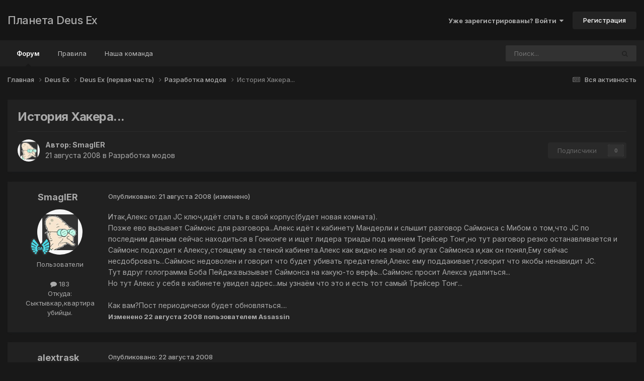

--- FILE ---
content_type: text/html;charset=UTF-8
request_url: https://planetdeusex.ru/forum/topic/4929-%D0%B8%D1%81%D1%82%D0%BE%D1%80%D0%B8%D1%8F-%D1%85%D0%B0%D0%BA%D0%B5%D1%80%D0%B0/
body_size: 13869
content:
<!DOCTYPE html>
<html lang="ru-RU" dir="ltr">
	<head>
		<meta charset="utf-8">
        
		<title>История Хакера... - Разработка модов - Планета Deus Ex</title>
		
		
		
		

	<meta name="viewport" content="width=device-width, initial-scale=1">


	
	


	<meta name="twitter:card" content="summary" />




	
		
			
				<meta property="og:title" content="История Хакера...">
			
		
	

	
		
			
				<meta property="og:type" content="website">
			
		
	

	
		
			
				<meta property="og:url" content="https://planetdeusex.ru/forum/topic/4929-%D0%B8%D1%81%D1%82%D0%BE%D1%80%D0%B8%D1%8F-%D1%85%D0%B0%D0%BA%D0%B5%D1%80%D0%B0/">
			
		
	

	
		
			
				<meta name="description" content="Итак,Алекс отдал JC ключ,идёт спать в свой корпус(будет новая комната).Позже ево вызывает Саймонс для разговора...Алекс идёт к кабинету Мандерли и слышит разговор Саймонса с Мибом о том,что JC по последним данным сейчас находиться в Гонконге и ищет лидера триады под именем Трейсер Тонг,но тут раз...">
			
		
	

	
		
			
				<meta property="og:description" content="Итак,Алекс отдал JC ключ,идёт спать в свой корпус(будет новая комната).Позже ево вызывает Саймонс для разговора...Алекс идёт к кабинету Мандерли и слышит разговор Саймонса с Мибом о том,что JC по последним данным сейчас находиться в Гонконге и ищет лидера триады под именем Трейсер Тонг,но тут раз...">
			
		
	

	
		
			
				<meta property="og:updated_time" content="2008-08-22T01:34:36Z">
			
		
	

	
		
			
				<meta property="og:site_name" content="Планета Deus Ex">
			
		
	

	
		
			
				<meta property="og:locale" content="ru_RU">
			
		
	


	
		<link rel="canonical" href="https://planetdeusex.ru/forum/topic/4929-%D0%B8%D1%81%D1%82%D0%BE%D1%80%D0%B8%D1%8F-%D1%85%D0%B0%D0%BA%D0%B5%D1%80%D0%B0/" />
	





<link rel="manifest" href="https://planetdeusex.ru/forum/manifest.webmanifest/">
<meta name="msapplication-config" content="https://planetdeusex.ru/forum/browserconfig.xml/">
<meta name="msapplication-starturl" content="/">
<meta name="application-name" content="Планета Deus Ex">
<meta name="apple-mobile-web-app-title" content="Планета Deus Ex">

	<meta name="theme-color" content="#151515">










<link rel="preload" href="//planetdeusex.ru/forum/applications/core/interface/font/fontawesome-webfont.woff2?v=4.7.0" as="font" crossorigin="anonymous">
		


	<link rel="preconnect" href="https://fonts.googleapis.com">
	<link rel="preconnect" href="https://fonts.gstatic.com" crossorigin>
	
		<link href="https://fonts.googleapis.com/css2?family=Inter:wght@300;400;500;600;700&display=swap" rel="stylesheet">
	



	<link rel='stylesheet' href='https://planetdeusex.ru/forum/uploads/css_built_12/341e4a57816af3ba440d891ca87450ff_framework.css?v=96cfce7e4b1759653871' media='all'>

	<link rel='stylesheet' href='https://planetdeusex.ru/forum/uploads/css_built_12/05e81b71abe4f22d6eb8d1a929494829_responsive.css?v=96cfce7e4b1759653871' media='all'>

	<link rel='stylesheet' href='https://planetdeusex.ru/forum/uploads/css_built_12/20446cf2d164adcc029377cb04d43d17_flags.css?v=96cfce7e4b1759653871' media='all'>

	<link rel='stylesheet' href='https://planetdeusex.ru/forum/uploads/css_built_12/90eb5adf50a8c640f633d47fd7eb1778_core.css?v=96cfce7e4b1759653871' media='all'>

	<link rel='stylesheet' href='https://planetdeusex.ru/forum/uploads/css_built_12/5a0da001ccc2200dc5625c3f3934497d_core_responsive.css?v=96cfce7e4b1759653871' media='all'>

	<link rel='stylesheet' href='https://planetdeusex.ru/forum/uploads/css_built_12/62e269ced0fdab7e30e026f1d30ae516_forums.css?v=96cfce7e4b1759653871' media='all'>

	<link rel='stylesheet' href='https://planetdeusex.ru/forum/uploads/css_built_12/76e62c573090645fb99a15a363d8620e_forums_responsive.css?v=96cfce7e4b1759653871' media='all'>

	<link rel='stylesheet' href='https://planetdeusex.ru/forum/uploads/css_built_12/ebdea0c6a7dab6d37900b9190d3ac77b_topics.css?v=96cfce7e4b1759653871' media='all'>





<link rel='stylesheet' href='https://planetdeusex.ru/forum/uploads/css_built_12/258adbb6e4f3e83cd3b355f84e3fa002_custom.css?v=96cfce7e4b1759653871' media='all'>




		
		

	</head>
	<body class='ipsApp ipsApp_front ipsJS_none ipsClearfix' data-controller='core.front.core.app' data-message="" data-pageApp='forums' data-pageLocation='front' data-pageModule='forums' data-pageController='topic' data-pageID='4929'  >
		
        

        

		<a href='#ipsLayout_mainArea' class='ipsHide' title='Перейти к основной публикации' accesskey='m'>Перейти к публикации</a>
		





		<div id='ipsLayout_header' class='ipsClearfix'>
			<header>
				<div class='ipsLayout_container'>
					

<a href='https://planetdeusex.ru/forum/' id='elSiteTitle' accesskey='1'>Планета Deus Ex</a>

					
						

	<ul id='elUserNav' class='ipsList_inline cSignedOut ipsResponsive_showDesktop'>
		
        
		
        
        
            
            <li id='elSignInLink'>
                <a href='https://planetdeusex.ru/forum/login/' data-ipsMenu-closeOnClick="false" data-ipsMenu id='elUserSignIn'>
                    Уже зарегистрированы? Войти &nbsp;<i class='fa fa-caret-down'></i>
                </a>
                
<div id='elUserSignIn_menu' class='ipsMenu ipsMenu_auto ipsHide'>
	<form accept-charset='utf-8' method='post' action='https://planetdeusex.ru/forum/login/'>
		<input type="hidden" name="csrfKey" value="a307d95136a9560b3cadf36d0d692f52">
		<input type="hidden" name="ref" value="aHR0cHM6Ly9wbGFuZXRkZXVzZXgucnUvZm9ydW0vdG9waWMvNDkyOS0lRDAlQjglRDElODElRDElODIlRDAlQkUlRDElODAlRDAlQjglRDElOEYtJUQxJTg1JUQwJUIwJUQwJUJBJUQwJUI1JUQxJTgwJUQwJUIwLw==">
		<div data-role="loginForm">
			
			
			
				
<div class="ipsPad ipsForm ipsForm_vertical">
	<h4 class="ipsType_sectionHead">Войти</h4>
	<br><br>
	<ul class='ipsList_reset'>
		<li class="ipsFieldRow ipsFieldRow_noLabel ipsFieldRow_fullWidth">
			
			
				<input type="text" placeholder="Имя пользователя или email-адрес" name="auth" autocomplete="email">
			
		</li>
		<li class="ipsFieldRow ipsFieldRow_noLabel ipsFieldRow_fullWidth">
			<input type="password" placeholder="Пароль" name="password" autocomplete="current-password">
		</li>
		<li class="ipsFieldRow ipsFieldRow_checkbox ipsClearfix">
			<span class="ipsCustomInput">
				<input type="checkbox" name="remember_me" id="remember_me_checkbox" value="1" checked aria-checked="true">
				<span></span>
			</span>
			<div class="ipsFieldRow_content">
				<label class="ipsFieldRow_label" for="remember_me_checkbox">Запомнить меня</label>
				<span class="ipsFieldRow_desc">Не рекомендуется на общедоступных компьютерах</span>
			</div>
		</li>
		<li class="ipsFieldRow ipsFieldRow_fullWidth">
			<button type="submit" name="_processLogin" value="usernamepassword" class="ipsButton ipsButton_primary ipsButton_small" id="elSignIn_submit">Войти</button>
			
				<p class="ipsType_right ipsType_small">
					
						<a href='https://planetdeusex.ru/forum/lostpassword/' >
					
					Забыли пароль?</a>
				</p>
			
		</li>
	</ul>
</div>
			
		</div>
	</form>
</div>
            </li>
            
        
		
			<li>
				
					<a href='https://planetdeusex.ru/forum/register/' data-ipsDialog data-ipsDialog-size='narrow' data-ipsDialog-title='Регистрация' id='elRegisterButton' class='ipsButton ipsButton_normal ipsButton_primary'>Регистрация</a>
				
			</li>
		
	</ul>

						
<ul class='ipsMobileHamburger ipsList_reset ipsResponsive_hideDesktop'>
	<li data-ipsDrawer data-ipsDrawer-drawerElem='#elMobileDrawer'>
		<a href='#'>
			
			
				
			
			
			
			<i class='fa fa-navicon'></i>
		</a>
	</li>
</ul>
					
				</div>
			</header>
			

	<nav data-controller='core.front.core.navBar' class='ipsNavBar_noSubBars ipsResponsive_showDesktop'>
		<div class='ipsNavBar_primary ipsLayout_container ipsNavBar_noSubBars'>
			<ul data-role="primaryNavBar" class='ipsClearfix'>
				


	
		
		
			
		
		<li class='ipsNavBar_active' data-active id='elNavSecondary_10' data-role="navBarItem" data-navApp="forums" data-navExt="Forums">
			
			
				<a href="https://planetdeusex.ru/forum/"  data-navItem-id="10" data-navDefault>
					Форум<span class='ipsNavBar_active__identifier'></span>
				</a>
			
			
		</li>
	
	

	
		
		
		<li  id='elNavSecondary_19' data-role="navBarItem" data-navApp="core" data-navExt="Guidelines">
			
			
				<a href="https://planetdeusex.ru/forum/index.php?showtopic=2672"  data-navItem-id="19" >
					Правила<span class='ipsNavBar_active__identifier'></span>
				</a>
			
			
		</li>
	
	

	
		
		
		<li  id='elNavSecondary_17' data-role="navBarItem" data-navApp="core" data-navExt="StaffDirectory">
			
			
				<a href="https://planetdeusex.ru/forum/staff/"  data-navItem-id="17" >
					Наша команда<span class='ipsNavBar_active__identifier'></span>
				</a>
			
			
		</li>
	
	

				<li class='ipsHide' id='elNavigationMore' data-role='navMore'>
					<a href='#' data-ipsMenu data-ipsMenu-appendTo='#elNavigationMore' id='elNavigationMore_dropdown'>Больше</a>
					<ul class='ipsNavBar_secondary ipsHide' data-role='secondaryNavBar'>
						<li class='ipsHide' id='elNavigationMore_more' data-role='navMore'>
							<a href='#' data-ipsMenu data-ipsMenu-appendTo='#elNavigationMore_more' id='elNavigationMore_more_dropdown'>Больше <i class='fa fa-caret-down'></i></a>
							<ul class='ipsHide ipsMenu ipsMenu_auto' id='elNavigationMore_more_dropdown_menu' data-role='moreDropdown'></ul>
						</li>
					</ul>
				</li>
			</ul>
			

	<div id="elSearchWrapper">
		<div id='elSearch' data-controller="core.front.core.quickSearch">
			<form accept-charset='utf-8' action='//planetdeusex.ru/forum/search/?do=quicksearch' method='post'>
                <input type='search' id='elSearchField' placeholder='Поиск...' name='q' autocomplete='off' aria-label='Поиск'>
                <details class='cSearchFilter'>
                    <summary class='cSearchFilter__text'></summary>
                    <ul class='cSearchFilter__menu'>
                        
                        <li><label><input type="radio" name="type" value="all" ><span class='cSearchFilter__menuText'>Везде</span></label></li>
                        
                            
                                <li><label><input type="radio" name="type" value='contextual_{&quot;type&quot;:&quot;forums_topic&quot;,&quot;nodes&quot;:10}' checked><span class='cSearchFilter__menuText'>В этом разделе</span></label></li>
                            
                                <li><label><input type="radio" name="type" value='contextual_{&quot;type&quot;:&quot;forums_topic&quot;,&quot;item&quot;:4929}' checked><span class='cSearchFilter__menuText'>В этой теме</span></label></li>
                            
                        
                        
                            <li><label><input type="radio" name="type" value="forums_topic"><span class='cSearchFilter__menuText'>Темы</span></label></li>
                        
                            <li><label><input type="radio" name="type" value="core_members"><span class='cSearchFilter__menuText'>Пользователи</span></label></li>
                        
                    </ul>
                </details>
				<button class='cSearchSubmit' type="submit" aria-label='Поиск'><i class="fa fa-search"></i></button>
			</form>
		</div>
	</div>

		</div>
	</nav>

			
<ul id='elMobileNav' class='ipsResponsive_hideDesktop' data-controller='core.front.core.mobileNav'>
	
		
			
			
				
				
			
				
				
			
				
					<li id='elMobileBreadcrumb'>
						<a href='https://planetdeusex.ru/forum/forum/10-%D1%80%D0%B0%D0%B7%D1%80%D0%B0%D0%B1%D0%BE%D1%82%D0%BA%D0%B0-%D0%BC%D0%BE%D0%B4%D0%BE%D0%B2/'>
							<span>Разработка модов</span>
						</a>
					</li>
				
				
			
				
				
			
		
	
	
	
	<li >
		<a data-action="defaultStream" href='https://planetdeusex.ru/forum/discover/'><i class="fa fa-newspaper-o" aria-hidden="true"></i></a>
	</li>

	

	
		<li class='ipsJS_show'>
			<a href='https://planetdeusex.ru/forum/search/'><i class='fa fa-search'></i></a>
		</li>
	
</ul>
		</div>
		<main id='ipsLayout_body' class='ipsLayout_container'>
			<div id='ipsLayout_contentArea'>
				<div id='ipsLayout_contentWrapper'>
					
<nav class='ipsBreadcrumb ipsBreadcrumb_top ipsFaded_withHover'>
	

	<ul class='ipsList_inline ipsPos_right'>
		
		<li >
			<a data-action="defaultStream" class='ipsType_light '  href='https://planetdeusex.ru/forum/discover/'><i class="fa fa-newspaper-o" aria-hidden="true"></i> <span>Вся активность</span></a>
		</li>
		
	</ul>

	<ul data-role="breadcrumbList">
		<li>
			<a title="Главная" href='https://planetdeusex.ru/forum/'>
				<span>Главная <i class='fa fa-angle-right'></i></span>
			</a>
		</li>
		
		
			<li>
				
					<a href='https://planetdeusex.ru/forum/forum/19-deus-ex/'>
						<span>Deus Ex <i class='fa fa-angle-right' aria-hidden="true"></i></span>
					</a>
				
			</li>
		
			<li>
				
					<a href='https://planetdeusex.ru/forum/forum/4-deus-ex-%D0%BF%D0%B5%D1%80%D0%B2%D0%B0%D1%8F-%D1%87%D0%B0%D1%81%D1%82%D1%8C/'>
						<span>Deus Ex (первая часть) <i class='fa fa-angle-right' aria-hidden="true"></i></span>
					</a>
				
			</li>
		
			<li>
				
					<a href='https://planetdeusex.ru/forum/forum/10-%D1%80%D0%B0%D0%B7%D1%80%D0%B0%D0%B1%D0%BE%D1%82%D0%BA%D0%B0-%D0%BC%D0%BE%D0%B4%D0%BE%D0%B2/'>
						<span>Разработка модов <i class='fa fa-angle-right' aria-hidden="true"></i></span>
					</a>
				
			</li>
		
			<li>
				
					История Хакера...
				
			</li>
		
	</ul>
</nav>
					
					<div id='ipsLayout_mainArea'>
						
						
						
						

	




						



<div class='ipsPageHeader ipsResponsive_pull ipsBox ipsPadding sm:ipsPadding:half ipsMargin_bottom'>
		
	
	<div class='ipsFlex ipsFlex-ai:center ipsFlex-fw:wrap ipsGap:4'>
		<div class='ipsFlex-flex:11'>
			<h1 class='ipsType_pageTitle ipsContained_container'>
				

				
				
					<span class='ipsType_break ipsContained'>
						<span>История Хакера...</span>
					</span>
				
			</h1>
			
			
		</div>
		
	</div>
	<hr class='ipsHr'>
	<div class='ipsPageHeader__meta ipsFlex ipsFlex-jc:between ipsFlex-ai:center ipsFlex-fw:wrap ipsGap:3'>
		<div class='ipsFlex-flex:11'>
			<div class='ipsPhotoPanel ipsPhotoPanel_mini ipsPhotoPanel_notPhone ipsClearfix'>
				


	<a href="https://planetdeusex.ru/forum/profile/10848-smagler/" rel="nofollow" data-ipsHover data-ipsHover-width="370" data-ipsHover-target="https://planetdeusex.ru/forum/profile/10848-smagler/?do=hovercard" class="ipsUserPhoto ipsUserPhoto_mini" title="Перейти в профиль SmaglER">
		<img src='https://planetdeusex.ru/forum/uploads/profile/photo-thumb-10848.gif' alt='SmaglER' loading="lazy">
	</a>

				<div>
					<p class='ipsType_reset ipsType_blendLinks'>
						<span class='ipsType_normal'>
						
							<strong>Автор: 


<a href='https://planetdeusex.ru/forum/profile/10848-smagler/' rel="nofollow" data-ipsHover data-ipsHover-width='370' data-ipsHover-target='https://planetdeusex.ru/forum/profile/10848-smagler/?do=hovercard&amp;referrer=https%253A%252F%252Fplanetdeusex.ru%252Fforum%252Ftopic%252F4929-%2525D0%2525B8%2525D1%252581%2525D1%252582%2525D0%2525BE%2525D1%252580%2525D0%2525B8%2525D1%25258F-%2525D1%252585%2525D0%2525B0%2525D0%2525BA%2525D0%2525B5%2525D1%252580%2525D0%2525B0%252F' title="Перейти в профиль SmaglER" class="ipsType_break">SmaglER</a></strong><br />
							<span class='ipsType_light'><time datetime='2008-08-21T21:48:55Z' title='08/21/08 21:48' data-short='17 г'>21 августа 2008</time> в <a href="https://planetdeusex.ru/forum/forum/10-%D1%80%D0%B0%D0%B7%D1%80%D0%B0%D0%B1%D0%BE%D1%82%D0%BA%D0%B0-%D0%BC%D0%BE%D0%B4%D0%BE%D0%B2/">Разработка модов</a></span>
						
						</span>
					</p>
				</div>
			</div>
		</div>
		
			<div class='ipsFlex-flex:01 ipsResponsive_hidePhone'>
				<div class='ipsShareLinks'>
					
					
                    

					



					

<div data-followApp='forums' data-followArea='topic' data-followID='4929' data-controller='core.front.core.followButton'>
	

	<a href='https://planetdeusex.ru/forum/login/' rel="nofollow" class="ipsFollow ipsPos_middle ipsButton ipsButton_light ipsButton_verySmall ipsButton_disabled" data-role="followButton" data-ipsTooltip title='Войдите, чтобы подписаться'>
		<span>Подписчики</span>
		<span class='ipsCommentCount'>0</span>
	</a>

</div>
				</div>
			</div>
					
	</div>
	
	
</div>








<div class='ipsClearfix'>
	<ul class="ipsToolList ipsToolList_horizontal ipsClearfix ipsSpacer_both ipsResponsive_hidePhone">
		
		
		
	</ul>
</div>

<div id='comments' data-controller='core.front.core.commentFeed,forums.front.topic.view, core.front.core.ignoredComments' data-autoPoll data-baseURL='https://planetdeusex.ru/forum/topic/4929-%D0%B8%D1%81%D1%82%D0%BE%D1%80%D0%B8%D1%8F-%D1%85%D0%B0%D0%BA%D0%B5%D1%80%D0%B0/' data-lastPage data-feedID='topic-4929' class='cTopic ipsClear ipsSpacer_top'>
	
			
	

	

<div data-controller='core.front.core.recommendedComments' data-url='https://planetdeusex.ru/forum/topic/4929-%D0%B8%D1%81%D1%82%D0%BE%D1%80%D0%B8%D1%8F-%D1%85%D0%B0%D0%BA%D0%B5%D1%80%D0%B0/?recommended=comments' class='ipsRecommendedComments ipsHide'>
	<div data-role="recommendedComments">
		<h2 class='ipsType_sectionHead ipsType_large ipsType_bold ipsMargin_bottom'>Рекомендованные сообщения</h2>
		
	</div>
</div>
	
	<div id="elPostFeed" data-role='commentFeed' data-controller='core.front.core.moderation' >
		<form action="https://planetdeusex.ru/forum/topic/4929-%D0%B8%D1%81%D1%82%D0%BE%D1%80%D0%B8%D1%8F-%D1%85%D0%B0%D0%BA%D0%B5%D1%80%D0%B0/?csrfKey=a307d95136a9560b3cadf36d0d692f52&amp;do=multimodComment" method="post" data-ipsPageAction data-role='moderationTools'>
			
			
				

					

					
					



<a id='findComment-46045'></a>
<a id='comment-46045'></a>
<article  id='elComment_46045' class='cPost ipsBox ipsResponsive_pull  ipsComment  ipsComment_parent ipsClearfix ipsClear ipsColumns ipsColumns_noSpacing ipsColumns_collapsePhone    '>
	

	

	<div class='cAuthorPane_mobile ipsResponsive_showPhone'>
		<div class='cAuthorPane_photo'>
			<div class='cAuthorPane_photoWrap'>
				


	<a href="https://planetdeusex.ru/forum/profile/10848-smagler/" rel="nofollow" data-ipsHover data-ipsHover-width="370" data-ipsHover-target="https://planetdeusex.ru/forum/profile/10848-smagler/?do=hovercard" class="ipsUserPhoto ipsUserPhoto_large" title="Перейти в профиль SmaglER">
		<img src='https://planetdeusex.ru/forum/uploads/profile/photo-thumb-10848.gif' alt='SmaglER' loading="lazy">
	</a>

				
				
					<a href="https://planetdeusex.ru/forum/profile/10848-smagler/badges/" rel="nofollow">
						
<img src='https://planetdeusex.ru/forum/uploads/monthly_2021_09/0A.png.f0ac121712a6536b87ad6378e0f22ee1.png' loading="lazy" alt="Angel/0A" class="cAuthorPane_badge cAuthorPane_badge--rank ipsOutline ipsOutline:2px" data-ipsTooltip title="Звание: Angel/0A (5/14)">
					</a>
				
			</div>
		</div>
		<div class='cAuthorPane_content'>
			<h3 class='ipsType_sectionHead cAuthorPane_author ipsType_break ipsType_blendLinks ipsFlex ipsFlex-ai:center'>
				


<a href='https://planetdeusex.ru/forum/profile/10848-smagler/' rel="nofollow" data-ipsHover data-ipsHover-width='370' data-ipsHover-target='https://planetdeusex.ru/forum/profile/10848-smagler/?do=hovercard&amp;referrer=https%253A%252F%252Fplanetdeusex.ru%252Fforum%252Ftopic%252F4929-%2525D0%2525B8%2525D1%252581%2525D1%252582%2525D0%2525BE%2525D1%252580%2525D0%2525B8%2525D1%25258F-%2525D1%252585%2525D0%2525B0%2525D0%2525BA%2525D0%2525B5%2525D1%252580%2525D0%2525B0%252F' title="Перейти в профиль SmaglER" class="ipsType_break">SmaglER</a>
			</h3>
			<div class='ipsType_light ipsType_reset'>
			    <a href='https://planetdeusex.ru/forum/topic/4929-%D0%B8%D1%81%D1%82%D0%BE%D1%80%D0%B8%D1%8F-%D1%85%D0%B0%D0%BA%D0%B5%D1%80%D0%B0/#findComment-46045' rel="nofollow" class='ipsType_blendLinks'>Опубликовано: <time datetime='2008-08-21T21:48:55Z' title='08/21/08 21:48' data-short='17 г'>21 августа 2008</time></a>
				
			</div>
		</div>
	</div>
	<aside class='ipsComment_author cAuthorPane ipsColumn ipsColumn_medium ipsResponsive_hidePhone'>
		<h3 class='ipsType_sectionHead cAuthorPane_author ipsType_blendLinks ipsType_break'><strong>


<a href='https://planetdeusex.ru/forum/profile/10848-smagler/' rel="nofollow" data-ipsHover data-ipsHover-width='370' data-ipsHover-target='https://planetdeusex.ru/forum/profile/10848-smagler/?do=hovercard&amp;referrer=https%253A%252F%252Fplanetdeusex.ru%252Fforum%252Ftopic%252F4929-%2525D0%2525B8%2525D1%252581%2525D1%252582%2525D0%2525BE%2525D1%252580%2525D0%2525B8%2525D1%25258F-%2525D1%252585%2525D0%2525B0%2525D0%2525BA%2525D0%2525B5%2525D1%252580%2525D0%2525B0%252F' title="Перейти в профиль SmaglER" class="ipsType_break">SmaglER</a></strong>
			
		</h3>
		<ul class='cAuthorPane_info ipsList_reset'>
			<li data-role='photo' class='cAuthorPane_photo'>
				<div class='cAuthorPane_photoWrap'>
					


	<a href="https://planetdeusex.ru/forum/profile/10848-smagler/" rel="nofollow" data-ipsHover data-ipsHover-width="370" data-ipsHover-target="https://planetdeusex.ru/forum/profile/10848-smagler/?do=hovercard" class="ipsUserPhoto ipsUserPhoto_large" title="Перейти в профиль SmaglER">
		<img src='https://planetdeusex.ru/forum/uploads/profile/photo-thumb-10848.gif' alt='SmaglER' loading="lazy">
	</a>

					
					
						
<img src='https://planetdeusex.ru/forum/uploads/monthly_2021_09/0A.png.f0ac121712a6536b87ad6378e0f22ee1.png' loading="lazy" alt="Angel/0A" class="cAuthorPane_badge cAuthorPane_badge--rank ipsOutline ipsOutline:2px" data-ipsTooltip title="Звание: Angel/0A (5/14)">
					
				</div>
			</li>
			
				<li data-role='group'>Пользователи</li>
				
			
			
				<li data-role='stats' class='ipsMargin_top'>
					<ul class="ipsList_reset ipsType_light ipsFlex ipsFlex-ai:center ipsFlex-jc:center ipsGap_row:2 cAuthorPane_stats">
						<li>
							
								<a href="https://planetdeusex.ru/forum/profile/10848-smagler/content/" rel="nofollow" title="183 публикации" data-ipsTooltip class="ipsType_blendLinks">
							
								<i class="fa fa-comment"></i> 183
							
								</a>
							
						</li>
						
					</ul>
				</li>
			
			
				

	
	<li data-role='custom-field' class='ipsResponsive_hidePhone ipsType_break'>
		
Откуда: Сыктывкар,квартира убийцы.
	</li>
	

			
		</ul>
	</aside>
	<div class='ipsColumn ipsColumn_fluid ipsMargin:none'>
		

<div id='comment-46045_wrap' data-controller='core.front.core.comment' data-commentApp='forums' data-commentType='forums' data-commentID="46045" data-quoteData='{&quot;userid&quot;:10848,&quot;username&quot;:&quot;SmaglER&quot;,&quot;timestamp&quot;:1219355335,&quot;contentapp&quot;:&quot;forums&quot;,&quot;contenttype&quot;:&quot;forums&quot;,&quot;contentid&quot;:4929,&quot;contentclass&quot;:&quot;forums_Topic&quot;,&quot;contentcommentid&quot;:46045}' class='ipsComment_content ipsType_medium'>

	<div class='ipsComment_meta ipsType_light ipsFlex ipsFlex-ai:center ipsFlex-jc:between ipsFlex-fd:row-reverse'>
		<div class='ipsType_light ipsType_reset ipsType_blendLinks ipsComment_toolWrap'>
			<div class='ipsResponsive_hidePhone ipsComment_badges'>
				<ul class='ipsList_reset ipsFlex ipsFlex-jc:end ipsFlex-fw:wrap ipsGap:2 ipsGap_row:1'>
					
					
					
					
					
				</ul>
			</div>
			<ul class='ipsList_reset ipsComment_tools'>
				<li>
					<a href='#elControls_46045_menu' class='ipsComment_ellipsis' id='elControls_46045' title='Дополнительно...' data-ipsMenu data-ipsMenu-appendTo='#comment-46045_wrap'><i class='fa fa-ellipsis-h'></i></a>
					<ul id='elControls_46045_menu' class='ipsMenu ipsMenu_narrow ipsHide'>
						
						
                        
						
						
						
							
								
							
							
							
							
							
							
						
					</ul>
				</li>
				
			</ul>
		</div>

		<div class='ipsType_reset ipsResponsive_hidePhone'>
		   
		   Опубликовано: <time datetime='2008-08-21T21:48:55Z' title='08/21/08 21:48' data-short='17 г'>21 августа 2008</time>
		   
			
			<span class='ipsResponsive_hidePhone'>
				
					(изменено)
				
				
			</span>
		</div>
	</div>

	

    

	<div class='cPost_contentWrap'>
		
		<div data-role='commentContent' class='ipsType_normal ipsType_richText ipsPadding_bottom ipsContained' data-controller='core.front.core.lightboxedImages'>
			<p>Итак,Алекс отдал JC ключ,идёт спать в свой корпус(будет новая комната).</p><p>Позже ево вызывает Саймонс для разговора...Алекс идёт к кабинету Мандерли и слышит разговор Саймонса с Мибом о том,что JC по последним данным сейчас находиться в Гонконге и ищет лидера триады под именем Трейсер Тонг,но тут разговор резко останавливается и Саймонс подходит к Алексу,стоящему за стеной кабинета.Алекс как видно не знал об аугах Саймонса и,как он понял,Ему сейчас несдобровать...Саймонс недоволен и говорит что будет убивать предателей,Алекс ему поддакивает,говорит что якобы ненавидит JC.</p><p>Тут вдруг голограмма Боба Пейджа:вызывает Саймонса на какую-то верфь...Саймонс просит Алекса удалиться...</p><p>Но тут Алекс у себя в кабинете увидел адрес...мы узнаём что это и есть тот самый Трейсер Тонг...</p><p> </p><p>Как вам?Пост периодически будет обновляться....</p>

			
				

<span class='ipsType_reset ipsType_medium ipsType_light' data-excludequote>
	<strong>Изменено <time datetime='2008-08-22T01:37:03Z' title='08/22/08 01:37' data-short='17 г'>22 августа 2008</time> пользователем Assassin</strong>
	
	
</span>
			
		</div>

		

		
			

		
	</div>

	
    
</div>
	</div>
</article>
					
					
					
				

					

					
					



<a id='findComment-46047'></a>
<a id='comment-46047'></a>
<article  id='elComment_46047' class='cPost ipsBox ipsResponsive_pull  ipsComment  ipsComment_parent ipsClearfix ipsClear ipsColumns ipsColumns_noSpacing ipsColumns_collapsePhone    '>
	

	

	<div class='cAuthorPane_mobile ipsResponsive_showPhone'>
		<div class='cAuthorPane_photo'>
			<div class='cAuthorPane_photoWrap'>
				


	<a href="https://planetdeusex.ru/forum/profile/10044-alextrask/" rel="nofollow" data-ipsHover data-ipsHover-width="370" data-ipsHover-target="https://planetdeusex.ru/forum/profile/10044-alextrask/?do=hovercard" class="ipsUserPhoto ipsUserPhoto_large" title="Перейти в профиль alextrask">
		<img src='https://planetdeusex.ru/forum/uploads/profile/photo-thumb-10044.jpg' alt='alextrask' loading="lazy">
	</a>

				
				
					<a href="https://planetdeusex.ru/forum/profile/10044-alextrask/badges/" rel="nofollow">
						
<img src='https://planetdeusex.ru/forum/uploads/monthly_2021_09/1B.png.69f467d668ab8fb6029de9e869d82ce1.png' loading="lazy" alt="Archangel/1B" class="cAuthorPane_badge cAuthorPane_badge--rank ipsOutline ipsOutline:2px" data-ipsTooltip title="Звание: Archangel/1B (6/14)">
					</a>
				
			</div>
		</div>
		<div class='cAuthorPane_content'>
			<h3 class='ipsType_sectionHead cAuthorPane_author ipsType_break ipsType_blendLinks ipsFlex ipsFlex-ai:center'>
				


<a href='https://planetdeusex.ru/forum/profile/10044-alextrask/' rel="nofollow" data-ipsHover data-ipsHover-width='370' data-ipsHover-target='https://planetdeusex.ru/forum/profile/10044-alextrask/?do=hovercard&amp;referrer=https%253A%252F%252Fplanetdeusex.ru%252Fforum%252Ftopic%252F4929-%2525D0%2525B8%2525D1%252581%2525D1%252582%2525D0%2525BE%2525D1%252580%2525D0%2525B8%2525D1%25258F-%2525D1%252585%2525D0%2525B0%2525D0%2525BA%2525D0%2525B5%2525D1%252580%2525D0%2525B0%252F' title="Перейти в профиль alextrask" class="ipsType_break"><span style='color:#777777'>alextrask</span></a>
			</h3>
			<div class='ipsType_light ipsType_reset'>
			    <a href='https://planetdeusex.ru/forum/topic/4929-%D0%B8%D1%81%D1%82%D0%BE%D1%80%D0%B8%D1%8F-%D1%85%D0%B0%D0%BA%D0%B5%D1%80%D0%B0/#findComment-46047' rel="nofollow" class='ipsType_blendLinks'>Опубликовано: <time datetime='2008-08-22T00:33:07Z' title='08/22/08 00:33' data-short='17 г'>22 августа 2008</time></a>
				
			</div>
		</div>
	</div>
	<aside class='ipsComment_author cAuthorPane ipsColumn ipsColumn_medium ipsResponsive_hidePhone'>
		<h3 class='ipsType_sectionHead cAuthorPane_author ipsType_blendLinks ipsType_break'><strong>


<a href='https://planetdeusex.ru/forum/profile/10044-alextrask/' rel="nofollow" data-ipsHover data-ipsHover-width='370' data-ipsHover-target='https://planetdeusex.ru/forum/profile/10044-alextrask/?do=hovercard&amp;referrer=https%253A%252F%252Fplanetdeusex.ru%252Fforum%252Ftopic%252F4929-%2525D0%2525B8%2525D1%252581%2525D1%252582%2525D0%2525BE%2525D1%252580%2525D0%2525B8%2525D1%25258F-%2525D1%252585%2525D0%2525B0%2525D0%2525BA%2525D0%2525B5%2525D1%252580%2525D0%2525B0%252F' title="Перейти в профиль alextrask" class="ipsType_break">alextrask</a></strong>
			
		</h3>
		<ul class='cAuthorPane_info ipsList_reset'>
			<li data-role='photo' class='cAuthorPane_photo'>
				<div class='cAuthorPane_photoWrap'>
					


	<a href="https://planetdeusex.ru/forum/profile/10044-alextrask/" rel="nofollow" data-ipsHover data-ipsHover-width="370" data-ipsHover-target="https://planetdeusex.ru/forum/profile/10044-alextrask/?do=hovercard" class="ipsUserPhoto ipsUserPhoto_large" title="Перейти в профиль alextrask">
		<img src='https://planetdeusex.ru/forum/uploads/profile/photo-thumb-10044.jpg' alt='alextrask' loading="lazy">
	</a>

					
					
						
<img src='https://planetdeusex.ru/forum/uploads/monthly_2021_09/1B.png.69f467d668ab8fb6029de9e869d82ce1.png' loading="lazy" alt="Archangel/1B" class="cAuthorPane_badge cAuthorPane_badge--rank ipsOutline ipsOutline:2px" data-ipsTooltip title="Звание: Archangel/1B (6/14)">
					
				</div>
			</li>
			
				<li data-role='group'><span style='color:#777777'>Invisible Hand</span></li>
				
			
			
				<li data-role='stats' class='ipsMargin_top'>
					<ul class="ipsList_reset ipsType_light ipsFlex ipsFlex-ai:center ipsFlex-jc:center ipsGap_row:2 cAuthorPane_stats">
						<li>
							
								<a href="https://planetdeusex.ru/forum/profile/10044-alextrask/content/" rel="nofollow" title="421 публикация" data-ipsTooltip class="ipsType_blendLinks">
							
								<i class="fa fa-comment"></i> 421
							
								</a>
							
						</li>
						
					</ul>
				</li>
			
			
				

			
		</ul>
	</aside>
	<div class='ipsColumn ipsColumn_fluid ipsMargin:none'>
		

<div id='comment-46047_wrap' data-controller='core.front.core.comment' data-commentApp='forums' data-commentType='forums' data-commentID="46047" data-quoteData='{&quot;userid&quot;:10044,&quot;username&quot;:&quot;alextrask&quot;,&quot;timestamp&quot;:1219365187,&quot;contentapp&quot;:&quot;forums&quot;,&quot;contenttype&quot;:&quot;forums&quot;,&quot;contentid&quot;:4929,&quot;contentclass&quot;:&quot;forums_Topic&quot;,&quot;contentcommentid&quot;:46047}' class='ipsComment_content ipsType_medium'>

	<div class='ipsComment_meta ipsType_light ipsFlex ipsFlex-ai:center ipsFlex-jc:between ipsFlex-fd:row-reverse'>
		<div class='ipsType_light ipsType_reset ipsType_blendLinks ipsComment_toolWrap'>
			<div class='ipsResponsive_hidePhone ipsComment_badges'>
				<ul class='ipsList_reset ipsFlex ipsFlex-jc:end ipsFlex-fw:wrap ipsGap:2 ipsGap_row:1'>
					
					
					
					
					
				</ul>
			</div>
			<ul class='ipsList_reset ipsComment_tools'>
				<li>
					<a href='#elControls_46047_menu' class='ipsComment_ellipsis' id='elControls_46047' title='Дополнительно...' data-ipsMenu data-ipsMenu-appendTo='#comment-46047_wrap'><i class='fa fa-ellipsis-h'></i></a>
					<ul id='elControls_46047_menu' class='ipsMenu ipsMenu_narrow ipsHide'>
						
						
                        
						
						
						
							
								
							
							
							
							
							
							
						
					</ul>
				</li>
				
			</ul>
		</div>

		<div class='ipsType_reset ipsResponsive_hidePhone'>
		   
		   Опубликовано: <time datetime='2008-08-22T00:33:07Z' title='08/22/08 00:33' data-short='17 г'>22 августа 2008</time>
		   
			
			<span class='ipsResponsive_hidePhone'>
				
				
			</span>
		</div>
	</div>

	

    

	<div class='cPost_contentWrap'>
		
		<div data-role='commentContent' class='ipsType_normal ipsType_richText ipsPadding_bottom ipsContained' data-controller='core.front.core.lightboxedImages'>
			<p>Что-то ЭТО не в том разделе... Если это, конечно, не будущий проект?!</p>

			
		</div>

		

		
			

		
	</div>

	
    
</div>
	</div>
</article>
					
					
					
				

					

					
					



<a id='findComment-46048'></a>
<a id='comment-46048'></a>
<article  id='elComment_46048' class='cPost ipsBox ipsResponsive_pull  ipsComment  ipsComment_parent ipsClearfix ipsClear ipsColumns ipsColumns_noSpacing ipsColumns_collapsePhone    '>
	

	

	<div class='cAuthorPane_mobile ipsResponsive_showPhone'>
		<div class='cAuthorPane_photo'>
			<div class='cAuthorPane_photoWrap'>
				


	<a href="https://planetdeusex.ru/forum/profile/9245-starscream/" rel="nofollow" data-ipsHover data-ipsHover-width="370" data-ipsHover-target="https://planetdeusex.ru/forum/profile/9245-starscream/?do=hovercard" class="ipsUserPhoto ipsUserPhoto_large" title="Перейти в профиль Starscream">
		<img src='https://planetdeusex.ru/forum/uploads/profile/photo-thumb-9245.jpg' alt='Starscream' loading="lazy">
	</a>

				
				
					<a href="https://planetdeusex.ru/forum/profile/9245-starscream/badges/" rel="nofollow">
						
<img src='https://planetdeusex.ru/forum/uploads/monthly_2021_09/5F.png.975e708b6d6c9a107fa3a4649938e719.png' loading="lazy" alt="Domination/5F" class="cAuthorPane_badge cAuthorPane_badge--rank ipsOutline ipsOutline:2px" data-ipsTooltip title="Звание: Domination/5F (10/14)">
					</a>
				
			</div>
		</div>
		<div class='cAuthorPane_content'>
			<h3 class='ipsType_sectionHead cAuthorPane_author ipsType_break ipsType_blendLinks ipsFlex ipsFlex-ai:center'>
				


<a href='https://planetdeusex.ru/forum/profile/9245-starscream/' rel="nofollow" data-ipsHover data-ipsHover-width='370' data-ipsHover-target='https://planetdeusex.ru/forum/profile/9245-starscream/?do=hovercard&amp;referrer=https%253A%252F%252Fplanetdeusex.ru%252Fforum%252Ftopic%252F4929-%2525D0%2525B8%2525D1%252581%2525D1%252582%2525D0%2525BE%2525D1%252580%2525D0%2525B8%2525D1%25258F-%2525D1%252585%2525D0%2525B0%2525D0%2525BA%2525D0%2525B5%2525D1%252580%2525D0%2525B0%252F' title="Перейти в профиль Starscream" class="ipsType_break"><span style='color:#777777'>Starscream</span></a>
			</h3>
			<div class='ipsType_light ipsType_reset'>
			    <a href='https://planetdeusex.ru/forum/topic/4929-%D0%B8%D1%81%D1%82%D0%BE%D1%80%D0%B8%D1%8F-%D1%85%D0%B0%D0%BA%D0%B5%D1%80%D0%B0/#findComment-46048' rel="nofollow" class='ipsType_blendLinks'>Опубликовано: <time datetime='2008-08-22T01:04:51Z' title='08/22/08 01:04' data-short='17 г'>22 августа 2008</time></a>
				
			</div>
		</div>
	</div>
	<aside class='ipsComment_author cAuthorPane ipsColumn ipsColumn_medium ipsResponsive_hidePhone'>
		<h3 class='ipsType_sectionHead cAuthorPane_author ipsType_blendLinks ipsType_break'><strong>


<a href='https://planetdeusex.ru/forum/profile/9245-starscream/' rel="nofollow" data-ipsHover data-ipsHover-width='370' data-ipsHover-target='https://planetdeusex.ru/forum/profile/9245-starscream/?do=hovercard&amp;referrer=https%253A%252F%252Fplanetdeusex.ru%252Fforum%252Ftopic%252F4929-%2525D0%2525B8%2525D1%252581%2525D1%252582%2525D0%2525BE%2525D1%252580%2525D0%2525B8%2525D1%25258F-%2525D1%252585%2525D0%2525B0%2525D0%2525BA%2525D0%2525B5%2525D1%252580%2525D0%2525B0%252F' title="Перейти в профиль Starscream" class="ipsType_break">Starscream</a></strong>
			
		</h3>
		<ul class='cAuthorPane_info ipsList_reset'>
			<li data-role='photo' class='cAuthorPane_photo'>
				<div class='cAuthorPane_photoWrap'>
					


	<a href="https://planetdeusex.ru/forum/profile/9245-starscream/" rel="nofollow" data-ipsHover data-ipsHover-width="370" data-ipsHover-target="https://planetdeusex.ru/forum/profile/9245-starscream/?do=hovercard" class="ipsUserPhoto ipsUserPhoto_large" title="Перейти в профиль Starscream">
		<img src='https://planetdeusex.ru/forum/uploads/profile/photo-thumb-9245.jpg' alt='Starscream' loading="lazy">
	</a>

					
					
						
<img src='https://planetdeusex.ru/forum/uploads/monthly_2021_09/5F.png.975e708b6d6c9a107fa3a4649938e719.png' loading="lazy" alt="Domination/5F" class="cAuthorPane_badge cAuthorPane_badge--rank ipsOutline ipsOutline:2px" data-ipsTooltip title="Звание: Domination/5F (10/14)">
					
				</div>
			</li>
			
				<li data-role='group'><span style='color:#777777'>Invisible Hand</span></li>
				
			
			
				<li data-role='stats' class='ipsMargin_top'>
					<ul class="ipsList_reset ipsType_light ipsFlex ipsFlex-ai:center ipsFlex-jc:center ipsGap_row:2 cAuthorPane_stats">
						<li>
							
								<a href="https://planetdeusex.ru/forum/profile/9245-starscream/content/" rel="nofollow" title="1755 публикаций" data-ipsTooltip class="ipsType_blendLinks">
							
								<i class="fa fa-comment"></i> 1.8k
							
								</a>
							
						</li>
						
					</ul>
				</li>
			
			
				

			
		</ul>
	</aside>
	<div class='ipsColumn ipsColumn_fluid ipsMargin:none'>
		

<div id='comment-46048_wrap' data-controller='core.front.core.comment' data-commentApp='forums' data-commentType='forums' data-commentID="46048" data-quoteData='{&quot;userid&quot;:9245,&quot;username&quot;:&quot;Starscream&quot;,&quot;timestamp&quot;:1219367091,&quot;contentapp&quot;:&quot;forums&quot;,&quot;contenttype&quot;:&quot;forums&quot;,&quot;contentid&quot;:4929,&quot;contentclass&quot;:&quot;forums_Topic&quot;,&quot;contentcommentid&quot;:46048}' class='ipsComment_content ipsType_medium'>

	<div class='ipsComment_meta ipsType_light ipsFlex ipsFlex-ai:center ipsFlex-jc:between ipsFlex-fd:row-reverse'>
		<div class='ipsType_light ipsType_reset ipsType_blendLinks ipsComment_toolWrap'>
			<div class='ipsResponsive_hidePhone ipsComment_badges'>
				<ul class='ipsList_reset ipsFlex ipsFlex-jc:end ipsFlex-fw:wrap ipsGap:2 ipsGap_row:1'>
					
					
					
					
					
				</ul>
			</div>
			<ul class='ipsList_reset ipsComment_tools'>
				<li>
					<a href='#elControls_46048_menu' class='ipsComment_ellipsis' id='elControls_46048' title='Дополнительно...' data-ipsMenu data-ipsMenu-appendTo='#comment-46048_wrap'><i class='fa fa-ellipsis-h'></i></a>
					<ul id='elControls_46048_menu' class='ipsMenu ipsMenu_narrow ipsHide'>
						
						
                        
						
						
						
							
								
							
							
							
							
							
							
						
					</ul>
				</li>
				
			</ul>
		</div>

		<div class='ipsType_reset ipsResponsive_hidePhone'>
		   
		   Опубликовано: <time datetime='2008-08-22T01:04:51Z' title='08/22/08 01:04' data-short='17 г'>22 августа 2008</time>
		   
			
			<span class='ipsResponsive_hidePhone'>
				
					(изменено)
				
				
			</span>
		</div>
	</div>

	

    

	<div class='cPost_contentWrap'>
		
		<div data-role='commentContent' class='ipsType_normal ipsType_richText ipsPadding_bottom ipsContained' data-controller='core.front.core.lightboxedImages'>
			<blockquote data-ipsquote="" class="ipsQuote" data-ipsquote-username="Assassin" data-cite="Assassin" data-ipsquote-contentapp="forums" data-ipsquote-contenttype="forums" data-ipsquote-contentid="4929" data-ipsquote-contentclass="forums_Topic"><div>Алекс как видно не знал об аугах Саймонса и,как он понял,он ево увидел через инфровидение.</div></blockquote><p>Саймонс не может иметь инфравидение, так как в глаза у него установлен ауг "Targeting". :lol:</p><p><a href="https://planetdeusex.ru/images/260.jpg" rel="">Walton Simons Augmented Systems</a></p><p> </p><p>Помимо прочего, у Саймонса должен быть ауг "Телепатия", дабы иметь возможность общаться со своими подчиненными через стены... :lol:</p><blockquote data-ipsquote="" class="ipsQuote" data-ipsquote-username="=Assassin" data-cite="=Assassin" data-ipsquote-contentapp="forums" data-ipsquote-contenttype="forums" data-ipsquote-contentid="4929" data-ipsquote-contentclass="forums_Topic"><div>Саймонс просит Алекса удалиться...</div></blockquote><p>Удалиться куда? Алекс и так за стеной... :oops:</p><p> </p><p>Если это все-таки проект, и играть нужно будет за Алекса, то я считаю, что геймплей должен быть построен на стелсе и взломе компьютеров безопасности...</p>

			
				

<span class='ipsType_reset ipsType_medium ipsType_light' data-excludequote>
	<strong>Изменено <time datetime='2008-08-22T01:17:42Z' title='08/22/08 01:17' data-short='17 г'>22 августа 2008</time> пользователем Starscream</strong>
	
	
</span>
			
		</div>

		

		
			

		
	</div>

	
    
</div>
	</div>
</article>
					
					
					
				

					

					
					



<a id='findComment-46049'></a>
<a id='comment-46049'></a>
<article  id='elComment_46049' class='cPost ipsBox ipsResponsive_pull  ipsComment  ipsComment_parent ipsClearfix ipsClear ipsColumns ipsColumns_noSpacing ipsColumns_collapsePhone    '>
	

	

	<div class='cAuthorPane_mobile ipsResponsive_showPhone'>
		<div class='cAuthorPane_photo'>
			<div class='cAuthorPane_photoWrap'>
				


	<a href="https://planetdeusex.ru/forum/profile/10848-smagler/" rel="nofollow" data-ipsHover data-ipsHover-width="370" data-ipsHover-target="https://planetdeusex.ru/forum/profile/10848-smagler/?do=hovercard" class="ipsUserPhoto ipsUserPhoto_large" title="Перейти в профиль SmaglER">
		<img src='https://planetdeusex.ru/forum/uploads/profile/photo-thumb-10848.gif' alt='SmaglER' loading="lazy">
	</a>

				
				
					<a href="https://planetdeusex.ru/forum/profile/10848-smagler/badges/" rel="nofollow">
						
<img src='https://planetdeusex.ru/forum/uploads/monthly_2021_09/0A.png.f0ac121712a6536b87ad6378e0f22ee1.png' loading="lazy" alt="Angel/0A" class="cAuthorPane_badge cAuthorPane_badge--rank ipsOutline ipsOutline:2px" data-ipsTooltip title="Звание: Angel/0A (5/14)">
					</a>
				
			</div>
		</div>
		<div class='cAuthorPane_content'>
			<h3 class='ipsType_sectionHead cAuthorPane_author ipsType_break ipsType_blendLinks ipsFlex ipsFlex-ai:center'>
				


<a href='https://planetdeusex.ru/forum/profile/10848-smagler/' rel="nofollow" data-ipsHover data-ipsHover-width='370' data-ipsHover-target='https://planetdeusex.ru/forum/profile/10848-smagler/?do=hovercard&amp;referrer=https%253A%252F%252Fplanetdeusex.ru%252Fforum%252Ftopic%252F4929-%2525D0%2525B8%2525D1%252581%2525D1%252582%2525D0%2525BE%2525D1%252580%2525D0%2525B8%2525D1%25258F-%2525D1%252585%2525D0%2525B0%2525D0%2525BA%2525D0%2525B5%2525D1%252580%2525D0%2525B0%252F' title="Перейти в профиль SmaglER" class="ipsType_break">SmaglER</a>
			</h3>
			<div class='ipsType_light ipsType_reset'>
			    <a href='https://planetdeusex.ru/forum/topic/4929-%D0%B8%D1%81%D1%82%D0%BE%D1%80%D0%B8%D1%8F-%D1%85%D0%B0%D0%BA%D0%B5%D1%80%D0%B0/#findComment-46049' rel="nofollow" class='ipsType_blendLinks'>Опубликовано: <time datetime='2008-08-22T01:34:36Z' title='08/22/08 01:34' data-short='17 г'>22 августа 2008</time></a>
				
			</div>
		</div>
	</div>
	<aside class='ipsComment_author cAuthorPane ipsColumn ipsColumn_medium ipsResponsive_hidePhone'>
		<h3 class='ipsType_sectionHead cAuthorPane_author ipsType_blendLinks ipsType_break'><strong>


<a href='https://planetdeusex.ru/forum/profile/10848-smagler/' rel="nofollow" data-ipsHover data-ipsHover-width='370' data-ipsHover-target='https://planetdeusex.ru/forum/profile/10848-smagler/?do=hovercard&amp;referrer=https%253A%252F%252Fplanetdeusex.ru%252Fforum%252Ftopic%252F4929-%2525D0%2525B8%2525D1%252581%2525D1%252582%2525D0%2525BE%2525D1%252580%2525D0%2525B8%2525D1%25258F-%2525D1%252585%2525D0%2525B0%2525D0%2525BA%2525D0%2525B5%2525D1%252580%2525D0%2525B0%252F' title="Перейти в профиль SmaglER" class="ipsType_break">SmaglER</a></strong>
			
		</h3>
		<ul class='cAuthorPane_info ipsList_reset'>
			<li data-role='photo' class='cAuthorPane_photo'>
				<div class='cAuthorPane_photoWrap'>
					


	<a href="https://planetdeusex.ru/forum/profile/10848-smagler/" rel="nofollow" data-ipsHover data-ipsHover-width="370" data-ipsHover-target="https://planetdeusex.ru/forum/profile/10848-smagler/?do=hovercard" class="ipsUserPhoto ipsUserPhoto_large" title="Перейти в профиль SmaglER">
		<img src='https://planetdeusex.ru/forum/uploads/profile/photo-thumb-10848.gif' alt='SmaglER' loading="lazy">
	</a>

					
					
						
<img src='https://planetdeusex.ru/forum/uploads/monthly_2021_09/0A.png.f0ac121712a6536b87ad6378e0f22ee1.png' loading="lazy" alt="Angel/0A" class="cAuthorPane_badge cAuthorPane_badge--rank ipsOutline ipsOutline:2px" data-ipsTooltip title="Звание: Angel/0A (5/14)">
					
				</div>
			</li>
			
				<li data-role='group'>Пользователи</li>
				
			
			
				<li data-role='stats' class='ipsMargin_top'>
					<ul class="ipsList_reset ipsType_light ipsFlex ipsFlex-ai:center ipsFlex-jc:center ipsGap_row:2 cAuthorPane_stats">
						<li>
							
								<a href="https://planetdeusex.ru/forum/profile/10848-smagler/content/" rel="nofollow" title="183 публикации" data-ipsTooltip class="ipsType_blendLinks">
							
								<i class="fa fa-comment"></i> 183
							
								</a>
							
						</li>
						
					</ul>
				</li>
			
			
				

	
	<li data-role='custom-field' class='ipsResponsive_hidePhone ipsType_break'>
		
Откуда: Сыктывкар,квартира убийцы.
	</li>
	

			
		</ul>
	</aside>
	<div class='ipsColumn ipsColumn_fluid ipsMargin:none'>
		

<div id='comment-46049_wrap' data-controller='core.front.core.comment' data-commentApp='forums' data-commentType='forums' data-commentID="46049" data-quoteData='{&quot;userid&quot;:10848,&quot;username&quot;:&quot;SmaglER&quot;,&quot;timestamp&quot;:1219368876,&quot;contentapp&quot;:&quot;forums&quot;,&quot;contenttype&quot;:&quot;forums&quot;,&quot;contentid&quot;:4929,&quot;contentclass&quot;:&quot;forums_Topic&quot;,&quot;contentcommentid&quot;:46049}' class='ipsComment_content ipsType_medium'>

	<div class='ipsComment_meta ipsType_light ipsFlex ipsFlex-ai:center ipsFlex-jc:between ipsFlex-fd:row-reverse'>
		<div class='ipsType_light ipsType_reset ipsType_blendLinks ipsComment_toolWrap'>
			<div class='ipsResponsive_hidePhone ipsComment_badges'>
				<ul class='ipsList_reset ipsFlex ipsFlex-jc:end ipsFlex-fw:wrap ipsGap:2 ipsGap_row:1'>
					
						<li><strong class="ipsBadge ipsBadge_large ipsComment_authorBadge">Автор</strong></li>
					
					
					
					
					
				</ul>
			</div>
			<ul class='ipsList_reset ipsComment_tools'>
				<li>
					<a href='#elControls_46049_menu' class='ipsComment_ellipsis' id='elControls_46049' title='Дополнительно...' data-ipsMenu data-ipsMenu-appendTo='#comment-46049_wrap'><i class='fa fa-ellipsis-h'></i></a>
					<ul id='elControls_46049_menu' class='ipsMenu ipsMenu_narrow ipsHide'>
						
						
                        
						
						
						
							
								
							
							
							
							
							
							
						
					</ul>
				</li>
				
			</ul>
		</div>

		<div class='ipsType_reset ipsResponsive_hidePhone'>
		   
		   Опубликовано: <time datetime='2008-08-22T01:34:36Z' title='08/22/08 01:34' data-short='17 г'>22 августа 2008</time>
		   
			
			<span class='ipsResponsive_hidePhone'>
				
					(изменено)
				
				
			</span>
		</div>
	</div>

	

    

	<div class='cPost_contentWrap'>
		
		<div data-role='commentContent' class='ipsType_normal ipsType_richText ipsPadding_bottom ipsContained' data-controller='core.front.core.lightboxedImages'>
			<blockquote data-ipsquote="" class="ipsQuote" data-ipsquote-contentapp="forums" data-ipsquote-contenttype="forums" data-ipsquote-contentid="4929" data-ipsquote-contentclass="forums_Topic"><div>Удалиться куда? Алекс и так за стеной... icon_08lol.gif</div></blockquote><p>А читать надо внимательнее.</p><blockquote data-ipsquote="" class="ipsQuote" data-ipsquote-contentapp="forums" data-ipsquote-contenttype="forums" data-ipsquote-contentid="4929" data-ipsquote-contentclass="forums_Topic"><div>Саймонс недоволен и говорит что будет убивать предателей,Алекс ему поддакивает.<p>Тут вдруг голограмма Боба Пейджа:вызывает Саймонса на какую-то верфь...Саймонс просит Алекса удалиться...</p></div></blockquote><p>Ну чтоб Алекс уши не грел...кхм...секретные сведения...</p><p> </p><p>А насчёт стелса и взлома компов-так и было задумано.Думаю надо как-нибудь разнообразить взлом...</p><p> </p><p>Как вам всё-таки сюжет(начало) моего проекта?</p>

			
				

<span class='ipsType_reset ipsType_medium ipsType_light' data-excludequote>
	<strong>Изменено <time datetime='2008-08-22T01:38:04Z' title='08/22/08 01:38' data-short='17 г'>22 августа 2008</time> пользователем Assassin</strong>
	
	
</span>
			
		</div>

		

		
			

		
	</div>

	
    
</div>
	</div>
</article>
					
					
					
				
			
			
<input type="hidden" name="csrfKey" value="a307d95136a9560b3cadf36d0d692f52" />


		</form>
	</div>

	
	
	
	
	
		<a id='replyForm'></a>
	<div data-role='replyArea' class='cTopicPostArea ipsBox ipsResponsive_pull ipsPadding cTopicPostArea_noSize ipsSpacer_top' >
			
				
				

<div>
	<input type="hidden" name="csrfKey" value="a307d95136a9560b3cadf36d0d692f52">
	
		<div class='ipsType_center ipsPad cGuestTeaser'>
			
				<h2 class='ipsType_pageTitle'>Создайте аккаунт или войдите в него для комментирования</h2>
				<p class='ipsType_light ipsType_normal ipsType_reset ipsSpacer_top ipsSpacer_half'>Вы должны быть пользователем, чтобы оставить комментарий</p>
			
	
			<div class='ipsBox ipsPad ipsSpacer_top'>
				<div class='ipsGrid ipsGrid_collapsePhone'>
					<div class='ipsGrid_span6 cGuestTeaser_left'>
						<h2 class='ipsType_sectionHead'>Создать аккаунт</h2>
						<p class='ipsType_normal ipsType_reset ipsType_light ipsSpacer_bottom'>Зарегистрируйтесь для получения аккаунта. Это просто!</p>
						
							<a href='https://planetdeusex.ru/forum/register/' class='ipsButton ipsButton_primary ipsButton_small' data-ipsDialog data-ipsDialog-size='narrow' data-ipsDialog-title='Регистрация'>
						
						Зарегистрировать аккаунт</a>
					</div>
					<div class='ipsGrid_span6 cGuestTeaser_right'>
						<h2 class='ipsType_sectionHead'>Войти</h2>
						<p class='ipsType_normal ipsType_reset ipsType_light ipsSpacer_bottom'>Уже зарегистрированы? Войдите здесь.</p>
						<a href='https://planetdeusex.ru/forum/login/?ref=aHR0cHM6Ly9wbGFuZXRkZXVzZXgucnUvZm9ydW0vdG9waWMvNDkyOS0lRDAlQjglRDElODElRDElODIlRDAlQkUlRDElODAlRDAlQjglRDElOEYtJUQxJTg1JUQwJUIwJUQwJUJBJUQwJUI1JUQxJTgwJUQwJUIwLyNyZXBseUZvcm0=' data-ipsDialog data-ipsDialog-size='medium' data-ipsDialog-remoteVerify="false" data-ipsDialog-title="Войти сейчас" class='ipsButton ipsButton_primary ipsButton_small'>Войти сейчас</a>
					</div>
				</div>
			</div>
		</div>
	
</div>
			
		</div>
	

	
		<div class='ipsBox ipsPadding ipsResponsive_pull ipsResponsive_showPhone ipsMargin_top'>
			<div class='ipsShareLinks'>
				
				
                

                

<div data-followApp='forums' data-followArea='topic' data-followID='4929' data-controller='core.front.core.followButton'>
	

	<a href='https://planetdeusex.ru/forum/login/' rel="nofollow" class="ipsFollow ipsPos_middle ipsButton ipsButton_light ipsButton_verySmall ipsButton_disabled" data-role="followButton" data-ipsTooltip title='Войдите, чтобы подписаться'>
		<span>Подписчики</span>
		<span class='ipsCommentCount'>0</span>
	</a>

</div>
				
			</div>
		</div>
	
</div>



<div class='ipsPager ipsSpacer_top'>
	<div class="ipsPager_prev">
		
			<a href="https://planetdeusex.ru/forum/forum/10-%D1%80%D0%B0%D0%B7%D1%80%D0%B0%D0%B1%D0%BE%D1%82%D0%BA%D0%B0-%D0%BC%D0%BE%D0%B4%D0%BE%D0%B2/" title="Перейти на Разработка модов" rel="parent">
				<span class="ipsPager_type">Перейти к списку тем</span>
			</a>
		
	</div>
	
</div>


						


					</div>
					


					
<nav class='ipsBreadcrumb ipsBreadcrumb_bottom ipsFaded_withHover'>
	
		


	

	<ul class='ipsList_inline ipsPos_right'>
		
		<li >
			<a data-action="defaultStream" class='ipsType_light '  href='https://planetdeusex.ru/forum/discover/'><i class="fa fa-newspaper-o" aria-hidden="true"></i> <span>Вся активность</span></a>
		</li>
		
	</ul>

	<ul data-role="breadcrumbList">
		<li>
			<a title="Главная" href='https://planetdeusex.ru/forum/'>
				<span>Главная <i class='fa fa-angle-right'></i></span>
			</a>
		</li>
		
		
			<li>
				
					<a href='https://planetdeusex.ru/forum/forum/19-deus-ex/'>
						<span>Deus Ex <i class='fa fa-angle-right' aria-hidden="true"></i></span>
					</a>
				
			</li>
		
			<li>
				
					<a href='https://planetdeusex.ru/forum/forum/4-deus-ex-%D0%BF%D0%B5%D1%80%D0%B2%D0%B0%D1%8F-%D1%87%D0%B0%D1%81%D1%82%D1%8C/'>
						<span>Deus Ex (первая часть) <i class='fa fa-angle-right' aria-hidden="true"></i></span>
					</a>
				
			</li>
		
			<li>
				
					<a href='https://planetdeusex.ru/forum/forum/10-%D1%80%D0%B0%D0%B7%D1%80%D0%B0%D0%B1%D0%BE%D1%82%D0%BA%D0%B0-%D0%BC%D0%BE%D0%B4%D0%BE%D0%B2/'>
						<span>Разработка модов <i class='fa fa-angle-right' aria-hidden="true"></i></span>
					</a>
				
			</li>
		
			<li>
				
					История Хакера...
				
			</li>
		
	</ul>
</nav>
				</div>
			</div>
			
		</main>
		<footer id='ipsLayout_footer' class='ipsClearfix'>
			<div class='ipsLayout_container'>
				
				


<ul class='ipsList_inline ipsType_center ipsSpacer_top' id="elFooterLinks">
	
	
		<li>
			<a href='#elNavLang_menu' id='elNavLang' data-ipsMenu data-ipsMenu-above>Язык <i class='fa fa-caret-down'></i></a>
			<ul id='elNavLang_menu' class='ipsMenu ipsMenu_selectable ipsHide'>
			
				<li class='ipsMenu_item'>
					<form action="//planetdeusex.ru/forum/language/?csrfKey=a307d95136a9560b3cadf36d0d692f52" method="post">
					<input type="hidden" name="ref" value="aHR0cHM6Ly9wbGFuZXRkZXVzZXgucnUvZm9ydW0vdG9waWMvNDkyOS0lRDAlQjglRDElODElRDElODIlRDAlQkUlRDElODAlRDAlQjglRDElOEYtJUQxJTg1JUQwJUIwJUQwJUJBJUQwJUI1JUQxJTgwJUQwJUIwLw==">
					<button type='submit' name='id' value='1' class='ipsButton ipsButton_link ipsButton_link_secondary'><i class='ipsFlag ipsFlag-us'></i> English (USA) </button>
					</form>
				</li>
			
				<li class='ipsMenu_item ipsMenu_itemChecked'>
					<form action="//planetdeusex.ru/forum/language/?csrfKey=a307d95136a9560b3cadf36d0d692f52" method="post">
					<input type="hidden" name="ref" value="aHR0cHM6Ly9wbGFuZXRkZXVzZXgucnUvZm9ydW0vdG9waWMvNDkyOS0lRDAlQjglRDElODElRDElODIlRDAlQkUlRDElODAlRDAlQjglRDElOEYtJUQxJTg1JUQwJUIwJUQwJUJBJUQwJUI1JUQxJTgwJUQwJUIwLw==">
					<button type='submit' name='id' value='3' class='ipsButton ipsButton_link ipsButton_link_secondary'><i class='ipsFlag ipsFlag-ru'></i> Русский (RU) (По умолчанию)</button>
					</form>
				</li>
			
			</ul>
		</li>
	
	
	
		<li>
			<a href='#elNavTheme_menu' id='elNavTheme' data-ipsMenu data-ipsMenu-above>Стиль <i class='fa fa-caret-down'></i></a>
			<ul id='elNavTheme_menu' class='ipsMenu ipsMenu_selectable ipsHide'>
			
				<li class='ipsMenu_item'>
					<form action="//planetdeusex.ru/forum/theme/?csrfKey=a307d95136a9560b3cadf36d0d692f52" method="post">
					<input type="hidden" name="ref" value="aHR0cHM6Ly9wbGFuZXRkZXVzZXgucnUvZm9ydW0vdG9waWMvNDkyOS0lRDAlQjglRDElODElRDElODIlRDAlQkUlRDElODAlRDAlQjglRDElOEYtJUQxJTg1JUQwJUIwJUQwJUJBJUQwJUI1JUQxJTgwJUQwJUIwLw==">
					<button type='submit' name='id' value='1' class='ipsButton ipsButton_link ipsButton_link_secondary'>Light </button>
					</form>
				</li>
			
				<li class='ipsMenu_item ipsMenu_itemChecked'>
					<form action="//planetdeusex.ru/forum/theme/?csrfKey=a307d95136a9560b3cadf36d0d692f52" method="post">
					<input type="hidden" name="ref" value="aHR0cHM6Ly9wbGFuZXRkZXVzZXgucnUvZm9ydW0vdG9waWMvNDkyOS0lRDAlQjglRDElODElRDElODIlRDAlQkUlRDElODAlRDAlQjglRDElOEYtJUQxJTg1JUQwJUIwJUQwJUJBJUQwJUI1JUQxJTgwJUQwJUIwLw==">
					<button type='submit' name='id' value='12' class='ipsButton ipsButton_link ipsButton_link_secondary'>Bravo 6 (По умолчанию)</button>
					</form>
				</li>
			
			</ul>
		</li>
	
	
	
	<li><a rel="nofollow" href='https://planetdeusex.ru/forum/cookies/'>Cookies</a></li>

</ul>	


<p id='elCopyright'>
	<span id='elCopyright_userLine'>Планета Deus Ex</span>
	<a rel='nofollow' title='Invision Community' href='https://www.invisioncommunity.com/'>Powered by Invision Community</a>
</p>
			</div>
		</footer>
		
<div id='elMobileDrawer' class='ipsDrawer ipsHide'>
	<div class='ipsDrawer_menu'>
		<a href='#' class='ipsDrawer_close' data-action='close'><span>&times;</span></a>
		<div class='ipsDrawer_content ipsFlex ipsFlex-fd:column'>
			
				<div class='ipsPadding ipsBorder_bottom'>
					<ul class='ipsToolList ipsToolList_vertical'>
						<li>
							<a href='https://planetdeusex.ru/forum/login/' id='elSigninButton_mobile' class='ipsButton ipsButton_light ipsButton_small ipsButton_fullWidth'>Уже зарегистрированы? Войти</a>
						</li>
						
							<li>
								
									<a href='https://planetdeusex.ru/forum/register/' data-ipsDialog data-ipsDialog-size='narrow' data-ipsDialog-title='Регистрация' data-ipsDialog-fixed='true' id='elRegisterButton_mobile' class='ipsButton ipsButton_small ipsButton_fullWidth ipsButton_important'>Регистрация</a>
								
							</li>
						
					</ul>
				</div>
			

			

			<ul class='ipsDrawer_list ipsFlex-flex:11'>
				

				
				
				
				
					
						
						
							<li><a href='https://planetdeusex.ru/forum/' >Форум</a></li>
						
					
				
					
						
						
							<li><a href='https://planetdeusex.ru/forum/index.php?showtopic=2672' >Правила</a></li>
						
					
				
					
						
						
							<li><a href='https://planetdeusex.ru/forum/staff/' >Наша команда</a></li>
						
					
				
				
			</ul>

			
		</div>
	</div>
</div>

<div id='elMobileCreateMenuDrawer' class='ipsDrawer ipsHide'>
	<div class='ipsDrawer_menu'>
		<a href='#' class='ipsDrawer_close' data-action='close'><span>&times;</span></a>
		<div class='ipsDrawer_content ipsSpacer_bottom ipsPad'>
			<ul class='ipsDrawer_list'>
				<li class="ipsDrawer_listTitle ipsType_reset">Создать...</li>
				
			</ul>
		</div>
	</div>
</div>
		
		

	
	<script type='text/javascript'>
		var ipsDebug = false;		
	
		var CKEDITOR_BASEPATH = '//planetdeusex.ru/forum/applications/core/interface/ckeditor/ckeditor/';
	
		var ipsSettings = {
			
			
			cookie_path: "/forum/",
			
			cookie_prefix: "ips4_",
			
			
			cookie_ssl: true,
			
            essential_cookies: ["oauth_authorize","member_id","login_key","clearAutosave","lastSearch","device_key","IPSSessionFront","loggedIn","noCache","hasJS","cookie_consent","cookie_consent_optional","language","forumpass_*"],
			upload_imgURL: "",
			message_imgURL: "",
			notification_imgURL: "",
			baseURL: "//planetdeusex.ru/forum/",
			jsURL: "//planetdeusex.ru/forum/applications/core/interface/js/js.php",
			csrfKey: "a307d95136a9560b3cadf36d0d692f52",
			antiCache: "96cfce7e4b1759653871",
			jsAntiCache: "96cfce7e4b1768751168",
			disableNotificationSounds: true,
			useCompiledFiles: true,
			links_external: true,
			memberID: 0,
			lazyLoadEnabled: true,
			blankImg: "//planetdeusex.ru/forum/applications/core/interface/js/spacer.png",
			googleAnalyticsEnabled: false,
			matomoEnabled: false,
			viewProfiles: true,
			mapProvider: 'none',
			mapApiKey: '',
			pushPublicKey: null,
			relativeDates: true
		};
		
		
		
		
			ipsSettings['maxImageDimensions'] = {
				width: 1000,
				height: 750
			};
		
		
	</script>





<script type='text/javascript' src='https://planetdeusex.ru/forum/uploads/javascript_global/root_library.js?v=96cfce7e4b1768751168' data-ips></script>


<script type='text/javascript' src='https://planetdeusex.ru/forum/uploads/javascript_global/root_js_lang_3.js?v=96cfce7e4b1768751168' data-ips></script>


<script type='text/javascript' src='https://planetdeusex.ru/forum/uploads/javascript_global/root_framework.js?v=96cfce7e4b1768751168' data-ips></script>


<script type='text/javascript' src='https://planetdeusex.ru/forum/uploads/javascript_core/global_global_core.js?v=96cfce7e4b1768751168' data-ips></script>


<script type='text/javascript' src='https://planetdeusex.ru/forum/uploads/javascript_global/root_front.js?v=96cfce7e4b1768751168' data-ips></script>


<script type='text/javascript' src='https://planetdeusex.ru/forum/uploads/javascript_core/front_front_core.js?v=96cfce7e4b1768751168' data-ips></script>


<script type='text/javascript' src='https://planetdeusex.ru/forum/uploads/javascript_forums/front_front_topic.js?v=96cfce7e4b1768751168' data-ips></script>


<script type='text/javascript' src='https://planetdeusex.ru/forum/uploads/javascript_global/root_map.js?v=96cfce7e4b1768751168' data-ips></script>



	<script type='text/javascript'>
		
			ips.setSetting( 'date_format', jQuery.parseJSON('"mm\/dd\/yy"') );
		
			ips.setSetting( 'date_first_day', jQuery.parseJSON('0') );
		
			ips.setSetting( 'ipb_url_filter_option', jQuery.parseJSON('"none"') );
		
			ips.setSetting( 'url_filter_any_action', jQuery.parseJSON('"allow"') );
		
			ips.setSetting( 'bypass_profanity', jQuery.parseJSON('0') );
		
			ips.setSetting( 'emoji_style', jQuery.parseJSON('"twemoji"') );
		
			ips.setSetting( 'emoji_shortcodes', jQuery.parseJSON('true') );
		
			ips.setSetting( 'emoji_ascii', jQuery.parseJSON('true') );
		
			ips.setSetting( 'emoji_cache', jQuery.parseJSON('1687520037') );
		
			ips.setSetting( 'image_jpg_quality', jQuery.parseJSON('85') );
		
			ips.setSetting( 'cloud2', jQuery.parseJSON('false') );
		
			ips.setSetting( 'isAnonymous', jQuery.parseJSON('false') );
		
		
        
    </script>



<script type='application/ld+json'>
{
    "name": "\u0418\u0441\u0442\u043e\u0440\u0438\u044f \u0425\u0430\u043a\u0435\u0440\u0430...",
    "headline": "\u0418\u0441\u0442\u043e\u0440\u0438\u044f \u0425\u0430\u043a\u0435\u0440\u0430...",
    "text": "\u0418\u0442\u0430\u043a,\u0410\u043b\u0435\u043a\u0441 \u043e\u0442\u0434\u0430\u043b JC \u043a\u043b\u044e\u0447,\u0438\u0434\u0451\u0442 \u0441\u043f\u0430\u0442\u044c \u0432 \u0441\u0432\u043e\u0439 \u043a\u043e\u0440\u043f\u0443\u0441(\u0431\u0443\u0434\u0435\u0442 \u043d\u043e\u0432\u0430\u044f \u043a\u043e\u043c\u043d\u0430\u0442\u0430). \u041f\u043e\u0437\u0436\u0435 \u0435\u0432\u043e \u0432\u044b\u0437\u044b\u0432\u0430\u0435\u0442 \u0421\u0430\u0439\u043c\u043e\u043d\u0441 \u0434\u043b\u044f \u0440\u0430\u0437\u0433\u043e\u0432\u043e\u0440\u0430...\u0410\u043b\u0435\u043a\u0441 \u0438\u0434\u0451\u0442 \u043a \u043a\u0430\u0431\u0438\u043d\u0435\u0442\u0443 \u041c\u0430\u043d\u0434\u0435\u0440\u043b\u0438 \u0438 \u0441\u043b\u044b\u0448\u0438\u0442 \u0440\u0430\u0437\u0433\u043e\u0432\u043e\u0440 \u0421\u0430\u0439\u043c\u043e\u043d\u0441\u0430 \u0441 \u041c\u0438\u0431\u043e\u043c \u043e \u0442\u043e\u043c,\u0447\u0442\u043e JC \u043f\u043e \u043f\u043e\u0441\u043b\u0435\u0434\u043d\u0438\u043c \u0434\u0430\u043d\u043d\u044b\u043c \u0441\u0435\u0439\u0447\u0430\u0441 \u043d\u0430\u0445\u043e\u0434\u0438\u0442\u044c\u0441\u044f \u0432 \u0413\u043e\u043d\u043a\u043e\u043d\u0433\u0435 \u0438 \u0438\u0449\u0435\u0442 \u043b\u0438\u0434\u0435\u0440\u0430 \u0442\u0440\u0438\u0430\u0434\u044b \u043f\u043e\u0434 \u0438\u043c\u0435\u043d\u0435\u043c \u0422\u0440\u0435\u0439\u0441\u0435\u0440 \u0422\u043e\u043d\u0433,\u043d\u043e \u0442\u0443\u0442 \u0440\u0430\u0437\u0433\u043e\u0432\u043e\u0440 \u0440\u0435\u0437\u043a\u043e \u043e\u0441\u0442\u0430\u043d\u0430\u0432\u043b\u0438\u0432\u0430\u0435\u0442\u0441\u044f \u0438 \u0421\u0430\u0439\u043c\u043e\u043d\u0441 \u043f\u043e\u0434\u0445\u043e\u0434\u0438\u0442 \u043a \u0410\u043b\u0435\u043a\u0441\u0443,\u0441\u0442\u043e\u044f\u0449\u0435\u043c\u0443 \u0437\u0430 \u0441\u0442\u0435\u043d\u043e\u0439 \u043a\u0430\u0431\u0438\u043d\u0435\u0442\u0430.\u0410\u043b\u0435\u043a\u0441 \u043a\u0430\u043a \u0432\u0438\u0434\u043d\u043e \u043d\u0435 \u0437\u043d\u0430\u043b \u043e\u0431 \u0430\u0443\u0433\u0430\u0445 \u0421\u0430\u0439\u043c\u043e\u043d\u0441\u0430 \u0438,\u043a\u0430\u043a \u043e\u043d \u043f\u043e\u043d\u044f\u043b,\u0415\u043c\u0443 \u0441\u0435\u0439\u0447\u0430\u0441 \u043d\u0435\u0441\u0434\u043e\u0431\u0440\u043e\u0432\u0430\u0442\u044c...\u0421\u0430\u0439\u043c\u043e\u043d\u0441 \u043d\u0435\u0434\u043e\u0432\u043e\u043b\u0435\u043d \u0438 \u0433\u043e\u0432\u043e\u0440\u0438\u0442 \u0447\u0442\u043e \u0431\u0443\u0434\u0435\u0442 \u0443\u0431\u0438\u0432\u0430\u0442\u044c \u043f\u0440\u0435\u0434\u0430\u0442\u0435\u043b\u0435\u0439,\u0410\u043b\u0435\u043a\u0441 \u0435\u043c\u0443 \u043f\u043e\u0434\u0434\u0430\u043a\u0438\u0432\u0430\u0435\u0442,\u0433\u043e\u0432\u043e\u0440\u0438\u0442 \u0447\u0442\u043e \u044f\u043a\u043e\u0431\u044b \u043d\u0435\u043d\u0430\u0432\u0438\u0434\u0438\u0442 JC. \u0422\u0443\u0442 \u0432\u0434\u0440\u0443\u0433 \u0433\u043e\u043b\u043e\u0433\u0440\u0430\u043c\u043c\u0430 \u0411\u043e\u0431\u0430 \u041f\u0435\u0439\u0434\u0436\u0430:\u0432\u044b\u0437\u044b\u0432\u0430\u0435\u0442 \u0421\u0430\u0439\u043c\u043e\u043d\u0441\u0430 \u043d\u0430 \u043a\u0430\u043a\u0443\u044e-\u0442\u043e \u0432\u0435\u0440\u0444\u044c...\u0421\u0430\u0439\u043c\u043e\u043d\u0441 \u043f\u0440\u043e\u0441\u0438\u0442 \u0410\u043b\u0435\u043a\u0441\u0430 \u0443\u0434\u0430\u043b\u0438\u0442\u044c\u0441\u044f... \u041d\u043e \u0442\u0443\u0442 \u0410\u043b\u0435\u043a\u0441 \u0443 \u0441\u0435\u0431\u044f \u0432 \u043a\u0430\u0431\u0438\u043d\u0435\u0442\u0435 \u0443\u0432\u0438\u0434\u0435\u043b \u0430\u0434\u0440\u0435\u0441...\u043c\u044b \u0443\u0437\u043d\u0430\u0451\u043c \u0447\u0442\u043e \u044d\u0442\u043e \u0438 \u0435\u0441\u0442\u044c \u0442\u043e\u0442 \u0441\u0430\u043c\u044b\u0439 \u0422\u0440\u0435\u0439\u0441\u0435\u0440 \u0422\u043e\u043d\u0433... \u00a0 \u041a\u0430\u043a \u0432\u0430\u043c?\u041f\u043e\u0441\u0442 \u043f\u0435\u0440\u0438\u043e\u0434\u0438\u0447\u0435\u0441\u043a\u0438 \u0431\u0443\u0434\u0435\u0442 \u043e\u0431\u043d\u043e\u0432\u043b\u044f\u0442\u044c\u0441\u044f.... ",
    "dateCreated": "2008-08-21T21:48:55+0000",
    "datePublished": "2008-08-21T21:48:55+0000",
    "dateModified": "2008-08-22T01:34:36+0000",
    "image": "https://planetdeusex.ru/forum/uploads/profile/photo-thumb-10848.gif",
    "author": {
        "@type": "Person",
        "name": "SmaglER",
        "image": "https://planetdeusex.ru/forum/uploads/profile/photo-thumb-10848.gif",
        "url": "https://planetdeusex.ru/forum/profile/10848-smagler/"
    },
    "interactionStatistic": [
        {
            "@type": "InteractionCounter",
            "interactionType": "http://schema.org/ViewAction",
            "userInteractionCount": 3887
        },
        {
            "@type": "InteractionCounter",
            "interactionType": "http://schema.org/CommentAction",
            "userInteractionCount": 3
        },
        {
            "@type": "InteractionCounter",
            "interactionType": "http://schema.org/FollowAction",
            "userInteractionCount": 0
        }
    ],
    "@context": "http://schema.org",
    "@type": "DiscussionForumPosting",
    "@id": "https://planetdeusex.ru/forum/topic/4929-%D0%B8%D1%81%D1%82%D0%BE%D1%80%D0%B8%D1%8F-%D1%85%D0%B0%D0%BA%D0%B5%D1%80%D0%B0/",
    "isPartOf": {
        "@id": "https://planetdeusex.ru/forum/#website"
    },
    "publisher": {
        "@id": "https://planetdeusex.ru/forum/#organization",
        "member": {
            "@type": "Person",
            "name": "SmaglER",
            "image": "https://planetdeusex.ru/forum/uploads/profile/photo-thumb-10848.gif",
            "url": "https://planetdeusex.ru/forum/profile/10848-smagler/"
        }
    },
    "url": "https://planetdeusex.ru/forum/topic/4929-%D0%B8%D1%81%D1%82%D0%BE%D1%80%D0%B8%D1%8F-%D1%85%D0%B0%D0%BA%D0%B5%D1%80%D0%B0/",
    "discussionUrl": "https://planetdeusex.ru/forum/topic/4929-%D0%B8%D1%81%D1%82%D0%BE%D1%80%D0%B8%D1%8F-%D1%85%D0%B0%D0%BA%D0%B5%D1%80%D0%B0/",
    "mainEntityOfPage": {
        "@type": "WebPage",
        "@id": "https://planetdeusex.ru/forum/topic/4929-%D0%B8%D1%81%D1%82%D0%BE%D1%80%D0%B8%D1%8F-%D1%85%D0%B0%D0%BA%D0%B5%D1%80%D0%B0/"
    },
    "pageStart": 1,
    "pageEnd": 1,
    "comment": [
        {
            "@type": "Comment",
            "@id": "https://planetdeusex.ru/forum/topic/4929-%D0%B8%D1%81%D1%82%D0%BE%D1%80%D0%B8%D1%8F-%D1%85%D0%B0%D0%BA%D0%B5%D1%80%D0%B0/#comment-46047",
            "url": "https://planetdeusex.ru/forum/topic/4929-%D0%B8%D1%81%D1%82%D0%BE%D1%80%D0%B8%D1%8F-%D1%85%D0%B0%D0%BA%D0%B5%D1%80%D0%B0/#comment-46047",
            "author": {
                "@type": "Person",
                "name": "alextrask",
                "image": "https://planetdeusex.ru/forum/uploads/profile/photo-thumb-10044.jpg",
                "url": "https://planetdeusex.ru/forum/profile/10044-alextrask/"
            },
            "dateCreated": "2008-08-22T00:33:07+0000",
            "text": "\u0427\u0442\u043e-\u0442\u043e \u042d\u0422\u041e \u043d\u0435 \u0432 \u0442\u043e\u043c \u0440\u0430\u0437\u0434\u0435\u043b\u0435... \u0415\u0441\u043b\u0438 \u044d\u0442\u043e, \u043a\u043e\u043d\u0435\u0447\u043d\u043e, \u043d\u0435 \u0431\u0443\u0434\u0443\u0449\u0438\u0439 \u043f\u0440\u043e\u0435\u043a\u0442?! ",
            "upvoteCount": 0
        },
        {
            "@type": "Comment",
            "@id": "https://planetdeusex.ru/forum/topic/4929-%D0%B8%D1%81%D1%82%D0%BE%D1%80%D0%B8%D1%8F-%D1%85%D0%B0%D0%BA%D0%B5%D1%80%D0%B0/#comment-46048",
            "url": "https://planetdeusex.ru/forum/topic/4929-%D0%B8%D1%81%D1%82%D0%BE%D1%80%D0%B8%D1%8F-%D1%85%D0%B0%D0%BA%D0%B5%D1%80%D0%B0/#comment-46048",
            "author": {
                "@type": "Person",
                "name": "Starscream",
                "image": "https://planetdeusex.ru/forum/uploads/profile/photo-thumb-9245.jpg",
                "url": "https://planetdeusex.ru/forum/profile/9245-starscream/"
            },
            "dateCreated": "2008-08-22T01:04:51+0000",
            "text": "\u0421\u0430\u0439\u043c\u043e\u043d\u0441 \u043d\u0435 \u043c\u043e\u0436\u0435\u0442 \u0438\u043c\u0435\u0442\u044c \u0438\u043d\u0444\u0440\u0430\u0432\u0438\u0434\u0435\u043d\u0438\u0435, \u0442\u0430\u043a \u043a\u0430\u043a \u0432 \u0433\u043b\u0430\u0437\u0430 \u0443 \u043d\u0435\u0433\u043e \u0443\u0441\u0442\u0430\u043d\u043e\u0432\u043b\u0435\u043d \u0430\u0443\u0433 \"Targeting\". :lol: Walton Simons Augmented Systems \u00a0 \u041f\u043e\u043c\u0438\u043c\u043e \u043f\u0440\u043e\u0447\u0435\u0433\u043e, \u0443 \u0421\u0430\u0439\u043c\u043e\u043d\u0441\u0430 \u0434\u043e\u043b\u0436\u0435\u043d \u0431\u044b\u0442\u044c \u0430\u0443\u0433 \"\u0422\u0435\u043b\u0435\u043f\u0430\u0442\u0438\u044f\", \u0434\u0430\u0431\u044b \u0438\u043c\u0435\u0442\u044c \u0432\u043e\u0437\u043c\u043e\u0436\u043d\u043e\u0441\u0442\u044c \u043e\u0431\u0449\u0430\u0442\u044c\u0441\u044f \u0441\u043e \u0441\u0432\u043e\u0438\u043c\u0438 \u043f\u043e\u0434\u0447\u0438\u043d\u0435\u043d\u043d\u044b\u043c\u0438 \u0447\u0435\u0440\u0435\u0437 \u0441\u0442\u0435\u043d\u044b... :lol: \u0423\u0434\u0430\u043b\u0438\u0442\u044c\u0441\u044f \u043a\u0443\u0434\u0430? \u0410\u043b\u0435\u043a\u0441 \u0438 \u0442\u0430\u043a \u0437\u0430 \u0441\u0442\u0435\u043d\u043e\u0439... :oops: \u00a0 \u0415\u0441\u043b\u0438 \u044d\u0442\u043e \u0432\u0441\u0435-\u0442\u0430\u043a\u0438 \u043f\u0440\u043e\u0435\u043a\u0442, \u0438 \u0438\u0433\u0440\u0430\u0442\u044c \u043d\u0443\u0436\u043d\u043e \u0431\u0443\u0434\u0435\u0442 \u0437\u0430 \u0410\u043b\u0435\u043a\u0441\u0430, \u0442\u043e \u044f \u0441\u0447\u0438\u0442\u0430\u044e, \u0447\u0442\u043e \u0433\u0435\u0439\u043c\u043f\u043b\u0435\u0439 \u0434\u043e\u043b\u0436\u0435\u043d \u0431\u044b\u0442\u044c \u043f\u043e\u0441\u0442\u0440\u043e\u0435\u043d \u043d\u0430 \u0441\u0442\u0435\u043b\u0441\u0435 \u0438 \u0432\u0437\u043b\u043e\u043c\u0435 \u043a\u043e\u043c\u043f\u044c\u044e\u0442\u0435\u0440\u043e\u0432 \u0431\u0435\u0437\u043e\u043f\u0430\u0441\u043d\u043e\u0441\u0442\u0438... ",
            "upvoteCount": 0
        },
        {
            "@type": "Comment",
            "@id": "https://planetdeusex.ru/forum/topic/4929-%D0%B8%D1%81%D1%82%D0%BE%D1%80%D0%B8%D1%8F-%D1%85%D0%B0%D0%BA%D0%B5%D1%80%D0%B0/#comment-46049",
            "url": "https://planetdeusex.ru/forum/topic/4929-%D0%B8%D1%81%D1%82%D0%BE%D1%80%D0%B8%D1%8F-%D1%85%D0%B0%D0%BA%D0%B5%D1%80%D0%B0/#comment-46049",
            "author": {
                "@type": "Person",
                "name": "SmaglER",
                "image": "https://planetdeusex.ru/forum/uploads/profile/photo-thumb-10848.gif",
                "url": "https://planetdeusex.ru/forum/profile/10848-smagler/"
            },
            "dateCreated": "2008-08-22T01:34:36+0000",
            "text": "\u0410 \u0447\u0438\u0442\u0430\u0442\u044c \u043d\u0430\u0434\u043e \u0432\u043d\u0438\u043c\u0430\u0442\u0435\u043b\u044c\u043d\u0435\u0435. \u041d\u0443 \u0447\u0442\u043e\u0431 \u0410\u043b\u0435\u043a\u0441 \u0443\u0448\u0438 \u043d\u0435 \u0433\u0440\u0435\u043b...\u043a\u0445\u043c...\u0441\u0435\u043a\u0440\u0435\u0442\u043d\u044b\u0435 \u0441\u0432\u0435\u0434\u0435\u043d\u0438\u044f... \u00a0 \u0410 \u043d\u0430\u0441\u0447\u0451\u0442 \u0441\u0442\u0435\u043b\u0441\u0430 \u0438 \u0432\u0437\u043b\u043e\u043c\u0430 \u043a\u043e\u043c\u043f\u043e\u0432-\u0442\u0430\u043a \u0438 \u0431\u044b\u043b\u043e \u0437\u0430\u0434\u0443\u043c\u0430\u043d\u043e.\u0414\u0443\u043c\u0430\u044e \u043d\u0430\u0434\u043e \u043a\u0430\u043a-\u043d\u0438\u0431\u0443\u0434\u044c \u0440\u0430\u0437\u043d\u043e\u043e\u0431\u0440\u0430\u0437\u0438\u0442\u044c \u0432\u0437\u043b\u043e\u043c... \u00a0 \u041a\u0430\u043a \u0432\u0430\u043c \u0432\u0441\u0451-\u0442\u0430\u043a\u0438 \u0441\u044e\u0436\u0435\u0442(\u043d\u0430\u0447\u0430\u043b\u043e) \u043c\u043e\u0435\u0433\u043e \u043f\u0440\u043e\u0435\u043a\u0442\u0430? ",
            "upvoteCount": 0
        }
    ]
}	
</script>

<script type='application/ld+json'>
{
    "@context": "http://www.schema.org",
    "publisher": "https://planetdeusex.ru/forum/#organization",
    "@type": "WebSite",
    "@id": "https://planetdeusex.ru/forum/#website",
    "mainEntityOfPage": "https://planetdeusex.ru/forum/",
    "name": "\u041f\u043b\u0430\u043d\u0435\u0442\u0430 Deus Ex",
    "url": "https://planetdeusex.ru/forum/",
    "potentialAction": {
        "type": "SearchAction",
        "query-input": "required name=query",
        "target": "https://planetdeusex.ru/forum/search/?q={query}"
    },
    "inLanguage": [
        {
            "@type": "Language",
            "name": "English (USA)",
            "alternateName": "en-US"
        },
        {
            "@type": "Language",
            "name": "\u0420\u0443\u0441\u0441\u043a\u0438\u0439 (RU)",
            "alternateName": "ru-RU"
        }
    ]
}	
</script>

<script type='application/ld+json'>
{
    "@context": "http://www.schema.org",
    "@type": "Organization",
    "@id": "https://planetdeusex.ru/#organization",
    "mainEntityOfPage": "https://planetdeusex.ru/",
    "name": "\u0421\u0430\u0439\u0442",
    "url": "https://planetdeusex.ru/"
}	
</script>

<script type='application/ld+json'>
{
    "@context": "http://schema.org",
    "@type": "BreadcrumbList",
    "itemListElement": [
        {
            "@type": "ListItem",
            "position": 1,
            "item": {
                "name": "Deus Ex",
                "@id": "https://planetdeusex.ru/forum/forum/19-deus-ex/"
            }
        },
        {
            "@type": "ListItem",
            "position": 2,
            "item": {
                "name": "Deus Ex (первая часть)",
                "@id": "https://planetdeusex.ru/forum/forum/4-deus-ex-%D0%BF%D0%B5%D1%80%D0%B2%D0%B0%D1%8F-%D1%87%D0%B0%D1%81%D1%82%D1%8C/"
            }
        },
        {
            "@type": "ListItem",
            "position": 3,
            "item": {
                "name": "Разработка модов",
                "@id": "https://planetdeusex.ru/forum/forum/10-%D1%80%D0%B0%D0%B7%D1%80%D0%B0%D0%B1%D0%BE%D1%82%D0%BA%D0%B0-%D0%BC%D0%BE%D0%B4%D0%BE%D0%B2/"
            }
        },
        {
            "@type": "ListItem",
            "position": 4,
            "item": {
                "name": "\u0418\u0441\u0442\u043e\u0440\u0438\u044f \u0425\u0430\u043a\u0435\u0440\u0430..."
            }
        }
    ]
}	
</script>



<script type='text/javascript'>
    (() => {
        let gqlKeys = [];
        for (let [k, v] of Object.entries(gqlKeys)) {
            ips.setGraphQlData(k, v);
        }
    })();
</script>
		
		<!--ipsQueryLog-->
		<!--ipsCachingLog-->
		
		
		
        
	</body>
</html>